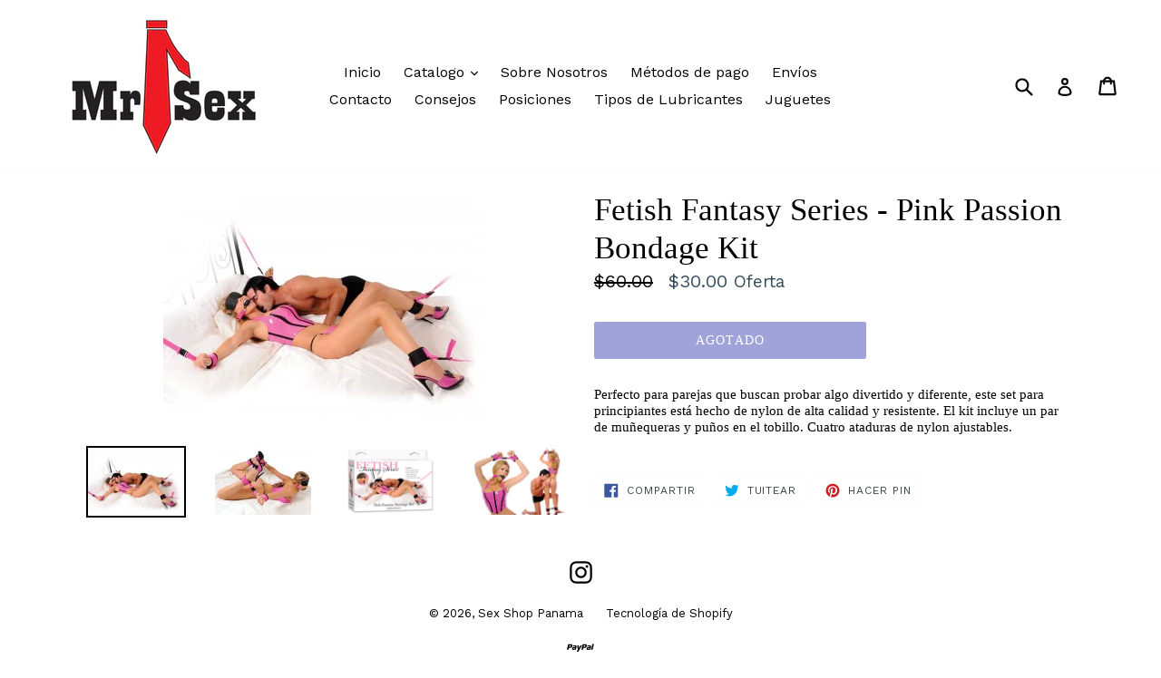

--- FILE ---
content_type: text/html; charset=utf-8
request_url: https://mrsexpty.com/products/sex-shop-panama-fetish-fantasy-series-pink-passion-bondage-kit
body_size: 18626
content:
<!doctype html>
<!--[if IE 9]> <html class="ie9 no-js" lang="es"> <![endif]-->
<!--[if (gt IE 9)|!(IE)]><!--> <html class="no-js" lang="es"> <!--<![endif]-->
<head>
  <meta charset="utf-8">
  <meta http-equiv="X-UA-Compatible" content="IE=edge,chrome=1">
  <meta name="viewport" content="width=device-width,initial-scale=1">
  <meta name="theme-color" content="#3e47b5">
  <link rel="canonical" href="https://mrsexpty.com/products/sex-shop-panama-fetish-fantasy-series-pink-passion-bondage-kit">

  

  
  <title>
    Sex Shop Panama: Vibradores, Dildos, Retardantes, Masturbador.
    
    
  </title>

  
    <meta name="description" content="Dildo, Dong, Consolador, Sexshop, Sexshoppty, Lubricantes, Consoladores, Vibradores, Despedidas de soltera, Fetiches, Dildos.">
  

  <!-- /snippets/social-meta-tags.liquid -->
<meta property="og:site_name" content="Sex Shop Panama">
<meta property="og:url" content="https://mrsexpty.com/products/sex-shop-panama-fetish-fantasy-series-pink-passion-bondage-kit">
<meta property="og:title" content="Fetish Fantasy Series - Pink Passion Bondage Kit">
<meta property="og:type" content="product">
<meta property="og:description" content="Dildo, Dong, Consolador, Sexshop, Sexshoppty, Lubricantes, Consoladores, Vibradores, Despedidas de soltera, Fetiches, Dildos."><meta property="og:price:amount" content="30.00">
  <meta property="og:price:currency" content="USD"><meta property="og:image" content="http://mrsexpty.com/cdn/shop/products/Fetish_Fantasy_Series_-_Pink_Passion_Bondage_Kit_MEDIANA_1024x1024.jpg?v=1518802924"><meta property="og:image" content="http://mrsexpty.com/cdn/shop/products/Fetish_Fantasy_Series_-_Pink_Passion_Bondage_Kit_1024x1024.jpg?v=1518802919"><meta property="og:image" content="http://mrsexpty.com/cdn/shop/products/Fetish_Fantasy_Series_-_Pink_Passion_Bondage_Kit_GRANDE_2_1024x1024.jpg?v=1518802913">
<meta property="og:image:secure_url" content="https://mrsexpty.com/cdn/shop/products/Fetish_Fantasy_Series_-_Pink_Passion_Bondage_Kit_MEDIANA_1024x1024.jpg?v=1518802924"><meta property="og:image:secure_url" content="https://mrsexpty.com/cdn/shop/products/Fetish_Fantasy_Series_-_Pink_Passion_Bondage_Kit_1024x1024.jpg?v=1518802919"><meta property="og:image:secure_url" content="https://mrsexpty.com/cdn/shop/products/Fetish_Fantasy_Series_-_Pink_Passion_Bondage_Kit_GRANDE_2_1024x1024.jpg?v=1518802913">

<meta name="twitter:site" content="@">
<meta name="twitter:card" content="summary_large_image">
<meta name="twitter:title" content="Fetish Fantasy Series - Pink Passion Bondage Kit">
<meta name="twitter:description" content="Dildo, Dong, Consolador, Sexshop, Sexshoppty, Lubricantes, Consoladores, Vibradores, Despedidas de soltera, Fetiches, Dildos.">


  <link href="//mrsexpty.com/cdn/shop/t/1/assets/theme.scss.css?v=122121639386634469011674755879" rel="stylesheet" type="text/css" media="all" />
  

  <link href="//fonts.googleapis.com/css?family=Work+Sans:400,700" rel="stylesheet" type="text/css" media="all" />




  <script>
    var theme = {
      strings: {
        addToCart: "Agregar al carrito",
        soldOut: "Agotado",
        unavailable: "No disponible",
        showMore: "Ver más",
        showLess: "Mostrar menos"
      },
      moneyFormat: "${{amount}}"
    }

    document.documentElement.className = document.documentElement.className.replace('no-js', 'js');
  </script>

  <!--[if (lte IE 9) ]><script src="//mrsexpty.com/cdn/shop/t/1/assets/match-media.min.js?v=22265819453975888031479489090" type="text/javascript"></script><![endif]-->

  

  <!--[if (gt IE 9)|!(IE)]><!--><script src="//mrsexpty.com/cdn/shop/t/1/assets/vendor.js?v=136118274122071307521479489090" defer="defer"></script><!--<![endif]-->
  <!--[if lte IE 9]><script src="//mrsexpty.com/cdn/shop/t/1/assets/vendor.js?v=136118274122071307521479489090"></script><![endif]-->

  <!--[if (gt IE 9)|!(IE)]><!--><script src="//mrsexpty.com/cdn/shop/t/1/assets/theme.js?v=157915646904488482801488419180" defer="defer"></script><!--<![endif]-->
  <!--[if lte IE 9]><script src="//mrsexpty.com/cdn/shop/t/1/assets/theme.js?v=157915646904488482801488419180"></script><![endif]-->

  <script>window.performance && window.performance.mark && window.performance.mark('shopify.content_for_header.start');</script><meta id="shopify-digital-wallet" name="shopify-digital-wallet" content="/16088089/digital_wallets/dialog">
<meta name="shopify-checkout-api-token" content="84d7f844707c28f0e48cfbb3ab39e7d1">
<meta id="in-context-paypal-metadata" data-shop-id="16088089" data-venmo-supported="false" data-environment="production" data-locale="es_ES" data-paypal-v4="true" data-currency="USD">
<link rel="alternate" type="application/json+oembed" href="https://mrsexpty.com/products/sex-shop-panama-fetish-fantasy-series-pink-passion-bondage-kit.oembed">
<script async="async" src="/checkouts/internal/preloads.js?locale=es-PA"></script>
<script id="shopify-features" type="application/json">{"accessToken":"84d7f844707c28f0e48cfbb3ab39e7d1","betas":["rich-media-storefront-analytics"],"domain":"mrsexpty.com","predictiveSearch":true,"shopId":16088089,"locale":"es"}</script>
<script>var Shopify = Shopify || {};
Shopify.shop = "mr-sex.myshopify.com";
Shopify.locale = "es";
Shopify.currency = {"active":"USD","rate":"1.0"};
Shopify.country = "PA";
Shopify.theme = {"name":"debut","id":154581970,"schema_name":"Debut","schema_version":"1.1.2","theme_store_id":796,"role":"main"};
Shopify.theme.handle = "null";
Shopify.theme.style = {"id":null,"handle":null};
Shopify.cdnHost = "mrsexpty.com/cdn";
Shopify.routes = Shopify.routes || {};
Shopify.routes.root = "/";</script>
<script type="module">!function(o){(o.Shopify=o.Shopify||{}).modules=!0}(window);</script>
<script>!function(o){function n(){var o=[];function n(){o.push(Array.prototype.slice.apply(arguments))}return n.q=o,n}var t=o.Shopify=o.Shopify||{};t.loadFeatures=n(),t.autoloadFeatures=n()}(window);</script>
<script id="shop-js-analytics" type="application/json">{"pageType":"product"}</script>
<script defer="defer" async type="module" src="//mrsexpty.com/cdn/shopifycloud/shop-js/modules/v2/client.init-shop-cart-sync_BauuRneq.es.esm.js"></script>
<script defer="defer" async type="module" src="//mrsexpty.com/cdn/shopifycloud/shop-js/modules/v2/chunk.common_JQpvZAPo.esm.js"></script>
<script defer="defer" async type="module" src="//mrsexpty.com/cdn/shopifycloud/shop-js/modules/v2/chunk.modal_Cc_JA9bg.esm.js"></script>
<script type="module">
  await import("//mrsexpty.com/cdn/shopifycloud/shop-js/modules/v2/client.init-shop-cart-sync_BauuRneq.es.esm.js");
await import("//mrsexpty.com/cdn/shopifycloud/shop-js/modules/v2/chunk.common_JQpvZAPo.esm.js");
await import("//mrsexpty.com/cdn/shopifycloud/shop-js/modules/v2/chunk.modal_Cc_JA9bg.esm.js");

  window.Shopify.SignInWithShop?.initShopCartSync?.({"fedCMEnabled":true,"windoidEnabled":true});

</script>
<script>(function() {
  var isLoaded = false;
  function asyncLoad() {
    if (isLoaded) return;
    isLoaded = true;
    var urls = ["https:\/\/chimpstatic.com\/mcjs-connected\/js\/users\/90b8b662fa19256cd9880537e\/bb409276315ec7d0932de8533.js?shop=mr-sex.myshopify.com"];
    for (var i = 0; i < urls.length; i++) {
      var s = document.createElement('script');
      s.type = 'text/javascript';
      s.async = true;
      s.src = urls[i];
      var x = document.getElementsByTagName('script')[0];
      x.parentNode.insertBefore(s, x);
    }
  };
  if(window.attachEvent) {
    window.attachEvent('onload', asyncLoad);
  } else {
    window.addEventListener('load', asyncLoad, false);
  }
})();</script>
<script id="__st">var __st={"a":16088089,"offset":-18000,"reqid":"c535786c-32ad-4b7f-a055-ab9fddbe370c-1769610567","pageurl":"mrsexpty.com\/products\/sex-shop-panama-fetish-fantasy-series-pink-passion-bondage-kit","u":"28d1f8df8d77","p":"product","rtyp":"product","rid":162025308178};</script>
<script>window.ShopifyPaypalV4VisibilityTracking = true;</script>
<script id="captcha-bootstrap">!function(){'use strict';const t='contact',e='account',n='new_comment',o=[[t,t],['blogs',n],['comments',n],[t,'customer']],c=[[e,'customer_login'],[e,'guest_login'],[e,'recover_customer_password'],[e,'create_customer']],r=t=>t.map((([t,e])=>`form[action*='/${t}']:not([data-nocaptcha='true']) input[name='form_type'][value='${e}']`)).join(','),a=t=>()=>t?[...document.querySelectorAll(t)].map((t=>t.form)):[];function s(){const t=[...o],e=r(t);return a(e)}const i='password',u='form_key',d=['recaptcha-v3-token','g-recaptcha-response','h-captcha-response',i],f=()=>{try{return window.sessionStorage}catch{return}},m='__shopify_v',_=t=>t.elements[u];function p(t,e,n=!1){try{const o=window.sessionStorage,c=JSON.parse(o.getItem(e)),{data:r}=function(t){const{data:e,action:n}=t;return t[m]||n?{data:e,action:n}:{data:t,action:n}}(c);for(const[e,n]of Object.entries(r))t.elements[e]&&(t.elements[e].value=n);n&&o.removeItem(e)}catch(o){console.error('form repopulation failed',{error:o})}}const l='form_type',E='cptcha';function T(t){t.dataset[E]=!0}const w=window,h=w.document,L='Shopify',v='ce_forms',y='captcha';let A=!1;((t,e)=>{const n=(g='f06e6c50-85a8-45c8-87d0-21a2b65856fe',I='https://cdn.shopify.com/shopifycloud/storefront-forms-hcaptcha/ce_storefront_forms_captcha_hcaptcha.v1.5.2.iife.js',D={infoText:'Protegido por hCaptcha',privacyText:'Privacidad',termsText:'Términos'},(t,e,n)=>{const o=w[L][v],c=o.bindForm;if(c)return c(t,g,e,D).then(n);var r;o.q.push([[t,g,e,D],n]),r=I,A||(h.body.append(Object.assign(h.createElement('script'),{id:'captcha-provider',async:!0,src:r})),A=!0)});var g,I,D;w[L]=w[L]||{},w[L][v]=w[L][v]||{},w[L][v].q=[],w[L][y]=w[L][y]||{},w[L][y].protect=function(t,e){n(t,void 0,e),T(t)},Object.freeze(w[L][y]),function(t,e,n,w,h,L){const[v,y,A,g]=function(t,e,n){const i=e?o:[],u=t?c:[],d=[...i,...u],f=r(d),m=r(i),_=r(d.filter((([t,e])=>n.includes(e))));return[a(f),a(m),a(_),s()]}(w,h,L),I=t=>{const e=t.target;return e instanceof HTMLFormElement?e:e&&e.form},D=t=>v().includes(t);t.addEventListener('submit',(t=>{const e=I(t);if(!e)return;const n=D(e)&&!e.dataset.hcaptchaBound&&!e.dataset.recaptchaBound,o=_(e),c=g().includes(e)&&(!o||!o.value);(n||c)&&t.preventDefault(),c&&!n&&(function(t){try{if(!f())return;!function(t){const e=f();if(!e)return;const n=_(t);if(!n)return;const o=n.value;o&&e.removeItem(o)}(t);const e=Array.from(Array(32),(()=>Math.random().toString(36)[2])).join('');!function(t,e){_(t)||t.append(Object.assign(document.createElement('input'),{type:'hidden',name:u})),t.elements[u].value=e}(t,e),function(t,e){const n=f();if(!n)return;const o=[...t.querySelectorAll(`input[type='${i}']`)].map((({name:t})=>t)),c=[...d,...o],r={};for(const[a,s]of new FormData(t).entries())c.includes(a)||(r[a]=s);n.setItem(e,JSON.stringify({[m]:1,action:t.action,data:r}))}(t,e)}catch(e){console.error('failed to persist form',e)}}(e),e.submit())}));const S=(t,e)=>{t&&!t.dataset[E]&&(n(t,e.some((e=>e===t))),T(t))};for(const o of['focusin','change'])t.addEventListener(o,(t=>{const e=I(t);D(e)&&S(e,y())}));const B=e.get('form_key'),M=e.get(l),P=B&&M;t.addEventListener('DOMContentLoaded',(()=>{const t=y();if(P)for(const e of t)e.elements[l].value===M&&p(e,B);[...new Set([...A(),...v().filter((t=>'true'===t.dataset.shopifyCaptcha))])].forEach((e=>S(e,t)))}))}(h,new URLSearchParams(w.location.search),n,t,e,['guest_login'])})(!0,!0)}();</script>
<script integrity="sha256-4kQ18oKyAcykRKYeNunJcIwy7WH5gtpwJnB7kiuLZ1E=" data-source-attribution="shopify.loadfeatures" defer="defer" src="//mrsexpty.com/cdn/shopifycloud/storefront/assets/storefront/load_feature-a0a9edcb.js" crossorigin="anonymous"></script>
<script data-source-attribution="shopify.dynamic_checkout.dynamic.init">var Shopify=Shopify||{};Shopify.PaymentButton=Shopify.PaymentButton||{isStorefrontPortableWallets:!0,init:function(){window.Shopify.PaymentButton.init=function(){};var t=document.createElement("script");t.src="https://mrsexpty.com/cdn/shopifycloud/portable-wallets/latest/portable-wallets.es.js",t.type="module",document.head.appendChild(t)}};
</script>
<script data-source-attribution="shopify.dynamic_checkout.buyer_consent">
  function portableWalletsHideBuyerConsent(e){var t=document.getElementById("shopify-buyer-consent"),n=document.getElementById("shopify-subscription-policy-button");t&&n&&(t.classList.add("hidden"),t.setAttribute("aria-hidden","true"),n.removeEventListener("click",e))}function portableWalletsShowBuyerConsent(e){var t=document.getElementById("shopify-buyer-consent"),n=document.getElementById("shopify-subscription-policy-button");t&&n&&(t.classList.remove("hidden"),t.removeAttribute("aria-hidden"),n.addEventListener("click",e))}window.Shopify?.PaymentButton&&(window.Shopify.PaymentButton.hideBuyerConsent=portableWalletsHideBuyerConsent,window.Shopify.PaymentButton.showBuyerConsent=portableWalletsShowBuyerConsent);
</script>
<script data-source-attribution="shopify.dynamic_checkout.cart.bootstrap">document.addEventListener("DOMContentLoaded",(function(){function t(){return document.querySelector("shopify-accelerated-checkout-cart, shopify-accelerated-checkout")}if(t())Shopify.PaymentButton.init();else{new MutationObserver((function(e,n){t()&&(Shopify.PaymentButton.init(),n.disconnect())})).observe(document.body,{childList:!0,subtree:!0})}}));
</script>
<link id="shopify-accelerated-checkout-styles" rel="stylesheet" media="screen" href="https://mrsexpty.com/cdn/shopifycloud/portable-wallets/latest/accelerated-checkout-backwards-compat.css" crossorigin="anonymous">
<style id="shopify-accelerated-checkout-cart">
        #shopify-buyer-consent {
  margin-top: 1em;
  display: inline-block;
  width: 100%;
}

#shopify-buyer-consent.hidden {
  display: none;
}

#shopify-subscription-policy-button {
  background: none;
  border: none;
  padding: 0;
  text-decoration: underline;
  font-size: inherit;
  cursor: pointer;
}

#shopify-subscription-policy-button::before {
  box-shadow: none;
}

      </style>

<script>window.performance && window.performance.mark && window.performance.mark('shopify.content_for_header.end');</script>
<link href="https://monorail-edge.shopifysvc.com" rel="dns-prefetch">
<script>(function(){if ("sendBeacon" in navigator && "performance" in window) {try {var session_token_from_headers = performance.getEntriesByType('navigation')[0].serverTiming.find(x => x.name == '_s').description;} catch {var session_token_from_headers = undefined;}var session_cookie_matches = document.cookie.match(/_shopify_s=([^;]*)/);var session_token_from_cookie = session_cookie_matches && session_cookie_matches.length === 2 ? session_cookie_matches[1] : "";var session_token = session_token_from_headers || session_token_from_cookie || "";function handle_abandonment_event(e) {var entries = performance.getEntries().filter(function(entry) {return /monorail-edge.shopifysvc.com/.test(entry.name);});if (!window.abandonment_tracked && entries.length === 0) {window.abandonment_tracked = true;var currentMs = Date.now();var navigation_start = performance.timing.navigationStart;var payload = {shop_id: 16088089,url: window.location.href,navigation_start,duration: currentMs - navigation_start,session_token,page_type: "product"};window.navigator.sendBeacon("https://monorail-edge.shopifysvc.com/v1/produce", JSON.stringify({schema_id: "online_store_buyer_site_abandonment/1.1",payload: payload,metadata: {event_created_at_ms: currentMs,event_sent_at_ms: currentMs}}));}}window.addEventListener('pagehide', handle_abandonment_event);}}());</script>
<script id="web-pixels-manager-setup">(function e(e,d,r,n,o){if(void 0===o&&(o={}),!Boolean(null===(a=null===(i=window.Shopify)||void 0===i?void 0:i.analytics)||void 0===a?void 0:a.replayQueue)){var i,a;window.Shopify=window.Shopify||{};var t=window.Shopify;t.analytics=t.analytics||{};var s=t.analytics;s.replayQueue=[],s.publish=function(e,d,r){return s.replayQueue.push([e,d,r]),!0};try{self.performance.mark("wpm:start")}catch(e){}var l=function(){var e={modern:/Edge?\/(1{2}[4-9]|1[2-9]\d|[2-9]\d{2}|\d{4,})\.\d+(\.\d+|)|Firefox\/(1{2}[4-9]|1[2-9]\d|[2-9]\d{2}|\d{4,})\.\d+(\.\d+|)|Chrom(ium|e)\/(9{2}|\d{3,})\.\d+(\.\d+|)|(Maci|X1{2}).+ Version\/(15\.\d+|(1[6-9]|[2-9]\d|\d{3,})\.\d+)([,.]\d+|)( \(\w+\)|)( Mobile\/\w+|) Safari\/|Chrome.+OPR\/(9{2}|\d{3,})\.\d+\.\d+|(CPU[ +]OS|iPhone[ +]OS|CPU[ +]iPhone|CPU IPhone OS|CPU iPad OS)[ +]+(15[._]\d+|(1[6-9]|[2-9]\d|\d{3,})[._]\d+)([._]\d+|)|Android:?[ /-](13[3-9]|1[4-9]\d|[2-9]\d{2}|\d{4,})(\.\d+|)(\.\d+|)|Android.+Firefox\/(13[5-9]|1[4-9]\d|[2-9]\d{2}|\d{4,})\.\d+(\.\d+|)|Android.+Chrom(ium|e)\/(13[3-9]|1[4-9]\d|[2-9]\d{2}|\d{4,})\.\d+(\.\d+|)|SamsungBrowser\/([2-9]\d|\d{3,})\.\d+/,legacy:/Edge?\/(1[6-9]|[2-9]\d|\d{3,})\.\d+(\.\d+|)|Firefox\/(5[4-9]|[6-9]\d|\d{3,})\.\d+(\.\d+|)|Chrom(ium|e)\/(5[1-9]|[6-9]\d|\d{3,})\.\d+(\.\d+|)([\d.]+$|.*Safari\/(?![\d.]+ Edge\/[\d.]+$))|(Maci|X1{2}).+ Version\/(10\.\d+|(1[1-9]|[2-9]\d|\d{3,})\.\d+)([,.]\d+|)( \(\w+\)|)( Mobile\/\w+|) Safari\/|Chrome.+OPR\/(3[89]|[4-9]\d|\d{3,})\.\d+\.\d+|(CPU[ +]OS|iPhone[ +]OS|CPU[ +]iPhone|CPU IPhone OS|CPU iPad OS)[ +]+(10[._]\d+|(1[1-9]|[2-9]\d|\d{3,})[._]\d+)([._]\d+|)|Android:?[ /-](13[3-9]|1[4-9]\d|[2-9]\d{2}|\d{4,})(\.\d+|)(\.\d+|)|Mobile Safari.+OPR\/([89]\d|\d{3,})\.\d+\.\d+|Android.+Firefox\/(13[5-9]|1[4-9]\d|[2-9]\d{2}|\d{4,})\.\d+(\.\d+|)|Android.+Chrom(ium|e)\/(13[3-9]|1[4-9]\d|[2-9]\d{2}|\d{4,})\.\d+(\.\d+|)|Android.+(UC? ?Browser|UCWEB|U3)[ /]?(15\.([5-9]|\d{2,})|(1[6-9]|[2-9]\d|\d{3,})\.\d+)\.\d+|SamsungBrowser\/(5\.\d+|([6-9]|\d{2,})\.\d+)|Android.+MQ{2}Browser\/(14(\.(9|\d{2,})|)|(1[5-9]|[2-9]\d|\d{3,})(\.\d+|))(\.\d+|)|K[Aa][Ii]OS\/(3\.\d+|([4-9]|\d{2,})\.\d+)(\.\d+|)/},d=e.modern,r=e.legacy,n=navigator.userAgent;return n.match(d)?"modern":n.match(r)?"legacy":"unknown"}(),u="modern"===l?"modern":"legacy",c=(null!=n?n:{modern:"",legacy:""})[u],f=function(e){return[e.baseUrl,"/wpm","/b",e.hashVersion,"modern"===e.buildTarget?"m":"l",".js"].join("")}({baseUrl:d,hashVersion:r,buildTarget:u}),m=function(e){var d=e.version,r=e.bundleTarget,n=e.surface,o=e.pageUrl,i=e.monorailEndpoint;return{emit:function(e){var a=e.status,t=e.errorMsg,s=(new Date).getTime(),l=JSON.stringify({metadata:{event_sent_at_ms:s},events:[{schema_id:"web_pixels_manager_load/3.1",payload:{version:d,bundle_target:r,page_url:o,status:a,surface:n,error_msg:t},metadata:{event_created_at_ms:s}}]});if(!i)return console&&console.warn&&console.warn("[Web Pixels Manager] No Monorail endpoint provided, skipping logging."),!1;try{return self.navigator.sendBeacon.bind(self.navigator)(i,l)}catch(e){}var u=new XMLHttpRequest;try{return u.open("POST",i,!0),u.setRequestHeader("Content-Type","text/plain"),u.send(l),!0}catch(e){return console&&console.warn&&console.warn("[Web Pixels Manager] Got an unhandled error while logging to Monorail."),!1}}}}({version:r,bundleTarget:l,surface:e.surface,pageUrl:self.location.href,monorailEndpoint:e.monorailEndpoint});try{o.browserTarget=l,function(e){var d=e.src,r=e.async,n=void 0===r||r,o=e.onload,i=e.onerror,a=e.sri,t=e.scriptDataAttributes,s=void 0===t?{}:t,l=document.createElement("script"),u=document.querySelector("head"),c=document.querySelector("body");if(l.async=n,l.src=d,a&&(l.integrity=a,l.crossOrigin="anonymous"),s)for(var f in s)if(Object.prototype.hasOwnProperty.call(s,f))try{l.dataset[f]=s[f]}catch(e){}if(o&&l.addEventListener("load",o),i&&l.addEventListener("error",i),u)u.appendChild(l);else{if(!c)throw new Error("Did not find a head or body element to append the script");c.appendChild(l)}}({src:f,async:!0,onload:function(){if(!function(){var e,d;return Boolean(null===(d=null===(e=window.Shopify)||void 0===e?void 0:e.analytics)||void 0===d?void 0:d.initialized)}()){var d=window.webPixelsManager.init(e)||void 0;if(d){var r=window.Shopify.analytics;r.replayQueue.forEach((function(e){var r=e[0],n=e[1],o=e[2];d.publishCustomEvent(r,n,o)})),r.replayQueue=[],r.publish=d.publishCustomEvent,r.visitor=d.visitor,r.initialized=!0}}},onerror:function(){return m.emit({status:"failed",errorMsg:"".concat(f," has failed to load")})},sri:function(e){var d=/^sha384-[A-Za-z0-9+/=]+$/;return"string"==typeof e&&d.test(e)}(c)?c:"",scriptDataAttributes:o}),m.emit({status:"loading"})}catch(e){m.emit({status:"failed",errorMsg:(null==e?void 0:e.message)||"Unknown error"})}}})({shopId: 16088089,storefrontBaseUrl: "https://mrsexpty.com",extensionsBaseUrl: "https://extensions.shopifycdn.com/cdn/shopifycloud/web-pixels-manager",monorailEndpoint: "https://monorail-edge.shopifysvc.com/unstable/produce_batch",surface: "storefront-renderer",enabledBetaFlags: ["2dca8a86"],webPixelsConfigList: [{"id":"77004950","eventPayloadVersion":"v1","runtimeContext":"LAX","scriptVersion":"1","type":"CUSTOM","privacyPurposes":["ANALYTICS"],"name":"Google Analytics tag (migrated)"},{"id":"shopify-app-pixel","configuration":"{}","eventPayloadVersion":"v1","runtimeContext":"STRICT","scriptVersion":"0450","apiClientId":"shopify-pixel","type":"APP","privacyPurposes":["ANALYTICS","MARKETING"]},{"id":"shopify-custom-pixel","eventPayloadVersion":"v1","runtimeContext":"LAX","scriptVersion":"0450","apiClientId":"shopify-pixel","type":"CUSTOM","privacyPurposes":["ANALYTICS","MARKETING"]}],isMerchantRequest: false,initData: {"shop":{"name":"Sex Shop Panama","paymentSettings":{"currencyCode":"USD"},"myshopifyDomain":"mr-sex.myshopify.com","countryCode":"PA","storefrontUrl":"https:\/\/mrsexpty.com"},"customer":null,"cart":null,"checkout":null,"productVariants":[{"price":{"amount":30.0,"currencyCode":"USD"},"product":{"title":"Fetish Fantasy Series - Pink Passion Bondage Kit","vendor":"Pipedream","id":"162025308178","untranslatedTitle":"Fetish Fantasy Series - Pink Passion Bondage Kit","url":"\/products\/sex-shop-panama-fetish-fantasy-series-pink-passion-bondage-kit","type":"Fetiches"},"id":"1519927230482","image":{"src":"\/\/mrsexpty.com\/cdn\/shop\/products\/Fetish_Fantasy_Series_-_Pink_Passion_Bondage_Kit_MEDIANA.jpg?v=1518802924"},"sku":"PD3842-00","title":"Default Title","untranslatedTitle":"Default Title"}],"purchasingCompany":null},},"https://mrsexpty.com/cdn","fcfee988w5aeb613cpc8e4bc33m6693e112",{"modern":"","legacy":""},{"shopId":"16088089","storefrontBaseUrl":"https:\/\/mrsexpty.com","extensionBaseUrl":"https:\/\/extensions.shopifycdn.com\/cdn\/shopifycloud\/web-pixels-manager","surface":"storefront-renderer","enabledBetaFlags":"[\"2dca8a86\"]","isMerchantRequest":"false","hashVersion":"fcfee988w5aeb613cpc8e4bc33m6693e112","publish":"custom","events":"[[\"page_viewed\",{}],[\"product_viewed\",{\"productVariant\":{\"price\":{\"amount\":30.0,\"currencyCode\":\"USD\"},\"product\":{\"title\":\"Fetish Fantasy Series - Pink Passion Bondage Kit\",\"vendor\":\"Pipedream\",\"id\":\"162025308178\",\"untranslatedTitle\":\"Fetish Fantasy Series - Pink Passion Bondage Kit\",\"url\":\"\/products\/sex-shop-panama-fetish-fantasy-series-pink-passion-bondage-kit\",\"type\":\"Fetiches\"},\"id\":\"1519927230482\",\"image\":{\"src\":\"\/\/mrsexpty.com\/cdn\/shop\/products\/Fetish_Fantasy_Series_-_Pink_Passion_Bondage_Kit_MEDIANA.jpg?v=1518802924\"},\"sku\":\"PD3842-00\",\"title\":\"Default Title\",\"untranslatedTitle\":\"Default Title\"}}]]"});</script><script>
  window.ShopifyAnalytics = window.ShopifyAnalytics || {};
  window.ShopifyAnalytics.meta = window.ShopifyAnalytics.meta || {};
  window.ShopifyAnalytics.meta.currency = 'USD';
  var meta = {"product":{"id":162025308178,"gid":"gid:\/\/shopify\/Product\/162025308178","vendor":"Pipedream","type":"Fetiches","handle":"sex-shop-panama-fetish-fantasy-series-pink-passion-bondage-kit","variants":[{"id":1519927230482,"price":3000,"name":"Fetish Fantasy Series - Pink Passion Bondage Kit","public_title":null,"sku":"PD3842-00"}],"remote":false},"page":{"pageType":"product","resourceType":"product","resourceId":162025308178,"requestId":"c535786c-32ad-4b7f-a055-ab9fddbe370c-1769610567"}};
  for (var attr in meta) {
    window.ShopifyAnalytics.meta[attr] = meta[attr];
  }
</script>
<script class="analytics">
  (function () {
    var customDocumentWrite = function(content) {
      var jquery = null;

      if (window.jQuery) {
        jquery = window.jQuery;
      } else if (window.Checkout && window.Checkout.$) {
        jquery = window.Checkout.$;
      }

      if (jquery) {
        jquery('body').append(content);
      }
    };

    var hasLoggedConversion = function(token) {
      if (token) {
        return document.cookie.indexOf('loggedConversion=' + token) !== -1;
      }
      return false;
    }

    var setCookieIfConversion = function(token) {
      if (token) {
        var twoMonthsFromNow = new Date(Date.now());
        twoMonthsFromNow.setMonth(twoMonthsFromNow.getMonth() + 2);

        document.cookie = 'loggedConversion=' + token + '; expires=' + twoMonthsFromNow;
      }
    }

    var trekkie = window.ShopifyAnalytics.lib = window.trekkie = window.trekkie || [];
    if (trekkie.integrations) {
      return;
    }
    trekkie.methods = [
      'identify',
      'page',
      'ready',
      'track',
      'trackForm',
      'trackLink'
    ];
    trekkie.factory = function(method) {
      return function() {
        var args = Array.prototype.slice.call(arguments);
        args.unshift(method);
        trekkie.push(args);
        return trekkie;
      };
    };
    for (var i = 0; i < trekkie.methods.length; i++) {
      var key = trekkie.methods[i];
      trekkie[key] = trekkie.factory(key);
    }
    trekkie.load = function(config) {
      trekkie.config = config || {};
      trekkie.config.initialDocumentCookie = document.cookie;
      var first = document.getElementsByTagName('script')[0];
      var script = document.createElement('script');
      script.type = 'text/javascript';
      script.onerror = function(e) {
        var scriptFallback = document.createElement('script');
        scriptFallback.type = 'text/javascript';
        scriptFallback.onerror = function(error) {
                var Monorail = {
      produce: function produce(monorailDomain, schemaId, payload) {
        var currentMs = new Date().getTime();
        var event = {
          schema_id: schemaId,
          payload: payload,
          metadata: {
            event_created_at_ms: currentMs,
            event_sent_at_ms: currentMs
          }
        };
        return Monorail.sendRequest("https://" + monorailDomain + "/v1/produce", JSON.stringify(event));
      },
      sendRequest: function sendRequest(endpointUrl, payload) {
        // Try the sendBeacon API
        if (window && window.navigator && typeof window.navigator.sendBeacon === 'function' && typeof window.Blob === 'function' && !Monorail.isIos12()) {
          var blobData = new window.Blob([payload], {
            type: 'text/plain'
          });

          if (window.navigator.sendBeacon(endpointUrl, blobData)) {
            return true;
          } // sendBeacon was not successful

        } // XHR beacon

        var xhr = new XMLHttpRequest();

        try {
          xhr.open('POST', endpointUrl);
          xhr.setRequestHeader('Content-Type', 'text/plain');
          xhr.send(payload);
        } catch (e) {
          console.log(e);
        }

        return false;
      },
      isIos12: function isIos12() {
        return window.navigator.userAgent.lastIndexOf('iPhone; CPU iPhone OS 12_') !== -1 || window.navigator.userAgent.lastIndexOf('iPad; CPU OS 12_') !== -1;
      }
    };
    Monorail.produce('monorail-edge.shopifysvc.com',
      'trekkie_storefront_load_errors/1.1',
      {shop_id: 16088089,
      theme_id: 154581970,
      app_name: "storefront",
      context_url: window.location.href,
      source_url: "//mrsexpty.com/cdn/s/trekkie.storefront.a804e9514e4efded663580eddd6991fcc12b5451.min.js"});

        };
        scriptFallback.async = true;
        scriptFallback.src = '//mrsexpty.com/cdn/s/trekkie.storefront.a804e9514e4efded663580eddd6991fcc12b5451.min.js';
        first.parentNode.insertBefore(scriptFallback, first);
      };
      script.async = true;
      script.src = '//mrsexpty.com/cdn/s/trekkie.storefront.a804e9514e4efded663580eddd6991fcc12b5451.min.js';
      first.parentNode.insertBefore(script, first);
    };
    trekkie.load(
      {"Trekkie":{"appName":"storefront","development":false,"defaultAttributes":{"shopId":16088089,"isMerchantRequest":null,"themeId":154581970,"themeCityHash":"10862501129801521455","contentLanguage":"es","currency":"USD","eventMetadataId":"adfb0d97-fe36-4ee4-afce-76234a228c27"},"isServerSideCookieWritingEnabled":true,"monorailRegion":"shop_domain","enabledBetaFlags":["65f19447","b5387b81"]},"Session Attribution":{},"S2S":{"facebookCapiEnabled":false,"source":"trekkie-storefront-renderer","apiClientId":580111}}
    );

    var loaded = false;
    trekkie.ready(function() {
      if (loaded) return;
      loaded = true;

      window.ShopifyAnalytics.lib = window.trekkie;

      var originalDocumentWrite = document.write;
      document.write = customDocumentWrite;
      try { window.ShopifyAnalytics.merchantGoogleAnalytics.call(this); } catch(error) {};
      document.write = originalDocumentWrite;

      window.ShopifyAnalytics.lib.page(null,{"pageType":"product","resourceType":"product","resourceId":162025308178,"requestId":"c535786c-32ad-4b7f-a055-ab9fddbe370c-1769610567","shopifyEmitted":true});

      var match = window.location.pathname.match(/checkouts\/(.+)\/(thank_you|post_purchase)/)
      var token = match? match[1]: undefined;
      if (!hasLoggedConversion(token)) {
        setCookieIfConversion(token);
        window.ShopifyAnalytics.lib.track("Viewed Product",{"currency":"USD","variantId":1519927230482,"productId":162025308178,"productGid":"gid:\/\/shopify\/Product\/162025308178","name":"Fetish Fantasy Series - Pink Passion Bondage Kit","price":"30.00","sku":"PD3842-00","brand":"Pipedream","variant":null,"category":"Fetiches","nonInteraction":true,"remote":false},undefined,undefined,{"shopifyEmitted":true});
      window.ShopifyAnalytics.lib.track("monorail:\/\/trekkie_storefront_viewed_product\/1.1",{"currency":"USD","variantId":1519927230482,"productId":162025308178,"productGid":"gid:\/\/shopify\/Product\/162025308178","name":"Fetish Fantasy Series - Pink Passion Bondage Kit","price":"30.00","sku":"PD3842-00","brand":"Pipedream","variant":null,"category":"Fetiches","nonInteraction":true,"remote":false,"referer":"https:\/\/mrsexpty.com\/products\/sex-shop-panama-fetish-fantasy-series-pink-passion-bondage-kit"});
      }
    });


        var eventsListenerScript = document.createElement('script');
        eventsListenerScript.async = true;
        eventsListenerScript.src = "//mrsexpty.com/cdn/shopifycloud/storefront/assets/shop_events_listener-3da45d37.js";
        document.getElementsByTagName('head')[0].appendChild(eventsListenerScript);

})();</script>
  <script>
  if (!window.ga || (window.ga && typeof window.ga !== 'function')) {
    window.ga = function ga() {
      (window.ga.q = window.ga.q || []).push(arguments);
      if (window.Shopify && window.Shopify.analytics && typeof window.Shopify.analytics.publish === 'function') {
        window.Shopify.analytics.publish("ga_stub_called", {}, {sendTo: "google_osp_migration"});
      }
      console.error("Shopify's Google Analytics stub called with:", Array.from(arguments), "\nSee https://help.shopify.com/manual/promoting-marketing/pixels/pixel-migration#google for more information.");
    };
    if (window.Shopify && window.Shopify.analytics && typeof window.Shopify.analytics.publish === 'function') {
      window.Shopify.analytics.publish("ga_stub_initialized", {}, {sendTo: "google_osp_migration"});
    }
  }
</script>
<script
  defer
  src="https://mrsexpty.com/cdn/shopifycloud/perf-kit/shopify-perf-kit-3.1.0.min.js"
  data-application="storefront-renderer"
  data-shop-id="16088089"
  data-render-region="gcp-us-east1"
  data-page-type="product"
  data-theme-instance-id="154581970"
  data-theme-name="Debut"
  data-theme-version="1.1.2"
  data-monorail-region="shop_domain"
  data-resource-timing-sampling-rate="10"
  data-shs="true"
  data-shs-beacon="true"
  data-shs-export-with-fetch="true"
  data-shs-logs-sample-rate="1"
  data-shs-beacon-endpoint="https://mrsexpty.com/api/collect"
></script>
</head>

<body class="template-product">

  <a class="in-page-link visually-hidden skip-link" href="#MainContent">Ir directamente al contenido</a>

  <div id="SearchDrawer" class="search-bar drawer drawer--top">
    <div class="search-bar__table">
      <div class="search-bar__table-cell search-bar__form-wrapper">
        <form class="search search-bar__form" action="/search" method="get" role="search">
          <button class="search-bar__submit search__submit btn--link" type="submit">
            <svg aria-hidden="true" focusable="false" role="presentation" class="icon icon-search" viewBox="0 0 37 40"><path d="M35.6 36l-9.8-9.8c4.1-5.4 3.6-13.2-1.3-18.1-5.4-5.4-14.2-5.4-19.7 0-5.4 5.4-5.4 14.2 0 19.7 2.6 2.6 6.1 4.1 9.8 4.1 3 0 5.9-1 8.3-2.8l9.8 9.8c.4.4.9.6 1.4.6s1-.2 1.4-.6c.9-.9.9-2.1.1-2.9zm-20.9-8.2c-2.6 0-5.1-1-7-2.9-3.9-3.9-3.9-10.1 0-14C9.6 9 12.2 8 14.7 8s5.1 1 7 2.9c3.9 3.9 3.9 10.1 0 14-1.9 1.9-4.4 2.9-7 2.9z"/></svg>
            <span class="icon__fallback-text">Buscar</span>
          </button>
          <input class="search__input search-bar__input" type="search" name="q" value="" placeholder="Buscar" aria-label="Buscar">
        </form>
      </div>
      <div class="search-bar__table-cell text-right">
        <button type="button" class="btn--link search-bar__close js-drawer-close">
          <svg aria-hidden="true" focusable="false" role="presentation" class="icon icon-close" viewBox="0 0 37 40"><path d="M21.3 23l11-11c.8-.8.8-2 0-2.8-.8-.8-2-.8-2.8 0l-11 11-11-11c-.8-.8-2-.8-2.8 0-.8.8-.8 2 0 2.8l11 11-11 11c-.8.8-.8 2 0 2.8.4.4.9.6 1.4.6s1-.2 1.4-.6l11-11 11 11c.4.4.9.6 1.4.6s1-.2 1.4-.6c.8-.8.8-2 0-2.8l-11-11z"/></svg>
          <span class="icon__fallback-text">Cerrar (esc)</span>
        </button>
      </div>
    </div>
  </div>

  <div id="shopify-section-header" class="shopify-section">

<div data-section-id="header" data-section-type="header-section">
  <nav class="mobile-nav-wrapper medium-up--hide" role="navigation">
    <ul id="MobileNav" class="mobile-nav">
      
<li class="mobile-nav__item border-bottom">
          
            <a href="/" class="mobile-nav__link">
              Inicio
            </a>
          
        </li>
      
<li class="mobile-nav__item border-bottom">
          
            <button type="button" class="btn--link js-toggle-submenu mobile-nav__link" data-target="catalogo" data-level="1">
              Catalogo
              <div class="mobile-nav__icon">
                <svg aria-hidden="true" focusable="false" role="presentation" class="icon icon-chevron-right" viewBox="0 0 284.49 498.98"><defs><style>.cls-1{fill:#231f20}</style></defs><path class="cls-1" d="M223.18 628.49a35 35 0 0 1-24.75-59.75L388.17 379 198.43 189.26a35 35 0 0 1 49.5-49.5l214.49 214.49a35 35 0 0 1 0 49.5L247.93 618.24a34.89 34.89 0 0 1-24.75 10.25z" transform="translate(-188.18 -129.51)"/></svg>
                <span class="icon__fallback-text">expandir</span>
              </div>
            </button>
            <ul class="mobile-nav__dropdown" data-parent="catalogo" data-level="2">
              <li class="mobile-nav__item border-bottom">
                <div class="mobile-nav__table">
                  <div class="mobile-nav__table-cell mobile-nav__return">
                    <button class="btn--link js-toggle-submenu mobile-nav__return-btn" type="button">
                      <svg aria-hidden="true" focusable="false" role="presentation" class="icon icon-chevron-left" viewBox="0 0 284.49 498.98"><defs><style>.cls-1{fill:#231f20}</style></defs><path class="cls-1" d="M437.67 129.51a35 35 0 0 1 24.75 59.75L272.67 379l189.75 189.74a35 35 0 1 1-49.5 49.5L198.43 403.75a35 35 0 0 1 0-49.5l214.49-214.49a34.89 34.89 0 0 1 24.75-10.25z" transform="translate(-188.18 -129.51)"/></svg>
                      <span class="icon__fallback-text">contraer</span>
                    </button>
                  </div>
                  <a href="/collections/all" class="mobile-nav__sublist-link mobile-nav__sublist-header">
                    Catalogo
                  </a>
                </div>
              </li>

              
                <li class="mobile-nav__item border-bottom">
                  <a href="/collections/afrodisiacos" class="mobile-nav__sublist-link">
                    Afrodisíacos
                  </a>
                </li>
              
                <li class="mobile-nav__item border-bottom">
                  <a href="/collections/anillos-para-pene" class="mobile-nav__sublist-link">
                    Anillos para Pene
                  </a>
                </li>
              
                <li class="mobile-nav__item border-bottom">
                  <a href="/collections/arneses-y-correas" class="mobile-nav__sublist-link">
                    Arneses y Correas
                  </a>
                </li>
              
                <li class="mobile-nav__item border-bottom">
                  <a href="/collections/bano-y-cuerpo" class="mobile-nav__sublist-link">
                    Baño y Cuerpo
                  </a>
                </li>
              
                <li class="mobile-nav__item border-bottom">
                  <a href="/collections/bombas" class="mobile-nav__sublist-link">
                    Bombas y Extensores
                  </a>
                </li>
              
                <li class="mobile-nav__item border-bottom">
                  <a href="/collections/comestibles" class="mobile-nav__sublist-link">
                    Comestibles
                  </a>
                </li>
              
                <li class="mobile-nav__item border-bottom">
                  <a href="/collections/sex-shop-panama-dildo" class="mobile-nav__sublist-link">
                    Dildo
                  </a>
                </li>
              
                <li class="mobile-nav__item border-bottom">
                  <a href="/collections/sex-shop-panama-disfrazes" class="mobile-nav__sublist-link">
                    Disfraces
                  </a>
                </li>
              
                <li class="mobile-nav__item border-bottom">
                  <a href="/collections/estimulador-de-clitoris" class="mobile-nav__sublist-link">
                    Estimulador de Clitoris
                  </a>
                </li>
              
                <li class="mobile-nav__item border-bottom">
                  <a href="/collections/sex-shop-panama-fetiches" class="mobile-nav__sublist-link">
                    Fetiches y Complementos BDSM
                  </a>
                </li>
              
                <li class="mobile-nav__item border-bottom">
                  <a href="/collections/fiesta" class="mobile-nav__sublist-link">
                    Fiestas
                  </a>
                </li>
              
                <li class="mobile-nav__item border-bottom">
                  <a href="/collections/higiene-y-cuidado" class="mobile-nav__sublist-link">
                    Higiene y Cuidado
                  </a>
                </li>
              
                <li class="mobile-nav__item border-bottom">
                  <a href="/collections/juegos" class="mobile-nav__sublist-link">
                    Juegos Eróticos
                  </a>
                </li>
              
                <li class="mobile-nav__item border-bottom">
                  <a href="/collections/juguetes-anales-y-estimuladores" class="mobile-nav__sublist-link">
                    Juguetes Anales y Estimuladores
                  </a>
                </li>
              
                <li class="mobile-nav__item border-bottom">
                  <a href="/collections/lenceria-y-ropa-sexi" class="mobile-nav__sublist-link">
                    Lencería y Ropa Sexi
                  </a>
                </li>
              
                <li class="mobile-nav__item border-bottom">
                  <a href="/collections/sex-shop-panama-lubricantes-y-cremas" class="mobile-nav__sublist-link">
                    Lubricantes y Cremas
                  </a>
                </li>
              
                <li class="mobile-nav__item border-bottom">
                  <a href="/collections/lujo" class="mobile-nav__sublist-link">
                    Lujo
                  </a>
                </li>
              
                <li class="mobile-nav__item border-bottom">
                  <a href="/collections/sex-shop-panama-masturbadores" class="mobile-nav__sublist-link">
                    Masturbadores
                  </a>
                </li>
              
                <li class="mobile-nav__item border-bottom">
                  <a href="/collections/productos-nuevos" class="mobile-nav__sublist-link">
                    Nuevos Productos
                  </a>
                </li>
              
                <li class="mobile-nav__item border-bottom">
                  <a href="/collections/ofertas" class="mobile-nav__sublist-link">
                    Ofertas
                  </a>
                </li>
              
                <li class="mobile-nav__item border-bottom">
                  <a href="/collections/sex-shop-panama-vibradores/Inal%C3%A1mbrico" class="mobile-nav__sublist-link">
                    Vibradores
                  </a>
                </li>
              
                <li class="mobile-nav__item">
                  <a href="/collections/sex-shop-panama-retardantes" class="mobile-nav__sublist-link">
                    Retardantes
                  </a>
                </li>
              

            </ul>
          
        </li>
      
<li class="mobile-nav__item border-bottom">
          
            <a href="/pages/sex-shop-panama" class="mobile-nav__link">
              Sobre Nosotros
            </a>
          
        </li>
      
<li class="mobile-nav__item border-bottom">
          
            <a href="/pages/sex-shop-panama-pagos" class="mobile-nav__link">
               Métodos de pago
            </a>
          
        </li>
      
<li class="mobile-nav__item border-bottom">
          
            <a href="/pages/sex-shop-panama-envios" class="mobile-nav__link">
              Envíos
            </a>
          
        </li>
      
<li class="mobile-nav__item border-bottom">
          
            <a href="/pages/sex-shop-panama-contacto" class="mobile-nav__link">
              Contacto
            </a>
          
        </li>
      
<li class="mobile-nav__item border-bottom">
          
            <a href="/blogs/hombres" class="mobile-nav__link">
              Consejos
            </a>
          
        </li>
      
<li class="mobile-nav__item border-bottom">
          
            <a href="/blogs/posiciones" class="mobile-nav__link">
              Posiciones
            </a>
          
        </li>
      
<li class="mobile-nav__item border-bottom">
          
            <a href="/blogs/lubricantes" class="mobile-nav__link">
              Tipos de Lubricantes
            </a>
          
        </li>
      
<li class="mobile-nav__item">
          
            <a href="/blogs/juguetes" class="mobile-nav__link">
              Juguetes
            </a>
          
        </li>
      
    </ul>
  </nav>

  

  <header class="site-header border-bottom logo--left" role="banner">
    <div class="grid grid--no-gutters grid--table">
      

      

      <div class="grid__item small--one-half medium-up--one-quarter logo-align--left">
        
        
          <div class="h2 site-header__logo" itemscope itemtype="http://schema.org/Organization">
        
          
            <a href="/" itemprop="url" class="site-header__logo-image">
              
              <img src="//mrsexpty.com/cdn/shop/files/sex-shop-panama_250x.jpg?v=1613170301"
                   srcset="//mrsexpty.com/cdn/shop/files/sex-shop-panama_250x.jpg?v=1613170301 1x, //mrsexpty.com/cdn/shop/files/sex-shop-panama_250x@2x.jpg?v=1613170301 2x"
                   alt="Sex Shop Panama"
                   itemprop="logo">
            </a>
          
        
          </div>
        
      </div>

      
        <nav class="grid__item medium-up--one-half small--hide" id="AccessibleNav" role="navigation">
          <ul class="site-nav list--inline " id="SiteNav">
  

      <li >
        <a href="/" class="site-nav__link site-nav__link--main">Inicio</a>
      </li>
    
  

      <li class="site-nav--has-dropdown">
        <a href="/collections/all" class="site-nav__link site-nav__link--main" aria-has-popup="true" aria-expanded="false" aria-controls="SiteNavLabel-catalogo">
          Catalogo
          <svg aria-hidden="true" focusable="false" role="presentation" class="icon icon--wide icon-chevron-down" viewBox="0 0 498.98 284.49"><defs><style>.cls-1{fill:#231f20}</style></defs><path class="cls-1" d="M80.93 271.76A35 35 0 0 1 140.68 247l189.74 189.75L520.16 247a35 35 0 1 1 49.5 49.5L355.17 511a35 35 0 0 1-49.5 0L91.18 296.5a34.89 34.89 0 0 1-10.25-24.74z" transform="translate(-80.93 -236.76)"/></svg>
          <span class="visually-hidden">expandir</span>
        </a>

        <div class="site-nav__dropdown" id="SiteNavLabel-catalogo">
          <ul>
            
              <li >
                <a href="/collections/afrodisiacos" class="site-nav__link site-nav__child-link">Afrodisíacos</a>
              </li>
            
              <li >
                <a href="/collections/anillos-para-pene" class="site-nav__link site-nav__child-link">Anillos para Pene</a>
              </li>
            
              <li >
                <a href="/collections/arneses-y-correas" class="site-nav__link site-nav__child-link">Arneses y Correas</a>
              </li>
            
              <li >
                <a href="/collections/bano-y-cuerpo" class="site-nav__link site-nav__child-link">Baño y Cuerpo</a>
              </li>
            
              <li >
                <a href="/collections/bombas" class="site-nav__link site-nav__child-link">Bombas y Extensores</a>
              </li>
            
              <li >
                <a href="/collections/comestibles" class="site-nav__link site-nav__child-link">Comestibles</a>
              </li>
            
              <li >
                <a href="/collections/sex-shop-panama-dildo" class="site-nav__link site-nav__child-link">Dildo</a>
              </li>
            
              <li >
                <a href="/collections/sex-shop-panama-disfrazes" class="site-nav__link site-nav__child-link">Disfraces</a>
              </li>
            
              <li >
                <a href="/collections/estimulador-de-clitoris" class="site-nav__link site-nav__child-link">Estimulador de Clitoris</a>
              </li>
            
              <li >
                <a href="/collections/sex-shop-panama-fetiches" class="site-nav__link site-nav__child-link">Fetiches y Complementos BDSM</a>
              </li>
            
              <li >
                <a href="/collections/fiesta" class="site-nav__link site-nav__child-link">Fiestas</a>
              </li>
            
              <li >
                <a href="/collections/higiene-y-cuidado" class="site-nav__link site-nav__child-link">Higiene y Cuidado</a>
              </li>
            
              <li >
                <a href="/collections/juegos" class="site-nav__link site-nav__child-link">Juegos Eróticos</a>
              </li>
            
              <li >
                <a href="/collections/juguetes-anales-y-estimuladores" class="site-nav__link site-nav__child-link">Juguetes Anales y Estimuladores</a>
              </li>
            
              <li >
                <a href="/collections/lenceria-y-ropa-sexi" class="site-nav__link site-nav__child-link">Lencería y Ropa Sexi</a>
              </li>
            
              <li >
                <a href="/collections/sex-shop-panama-lubricantes-y-cremas" class="site-nav__link site-nav__child-link">Lubricantes y Cremas</a>
              </li>
            
              <li >
                <a href="/collections/lujo" class="site-nav__link site-nav__child-link">Lujo</a>
              </li>
            
              <li >
                <a href="/collections/sex-shop-panama-masturbadores" class="site-nav__link site-nav__child-link">Masturbadores</a>
              </li>
            
              <li >
                <a href="/collections/productos-nuevos" class="site-nav__link site-nav__child-link">Nuevos Productos</a>
              </li>
            
              <li >
                <a href="/collections/ofertas" class="site-nav__link site-nav__child-link">Ofertas</a>
              </li>
            
              <li >
                <a href="/collections/sex-shop-panama-vibradores/Inal%C3%A1mbrico" class="site-nav__link site-nav__child-link">Vibradores</a>
              </li>
            
              <li >
                <a href="/collections/sex-shop-panama-retardantes" class="site-nav__link site-nav__child-link site-nav__link--last">Retardantes</a>
              </li>
            
          </ul>
        </div>
      </li>
    
  

      <li >
        <a href="/pages/sex-shop-panama" class="site-nav__link site-nav__link--main">Sobre Nosotros</a>
      </li>
    
  

      <li >
        <a href="/pages/sex-shop-panama-pagos" class="site-nav__link site-nav__link--main"> Métodos de pago</a>
      </li>
    
  

      <li >
        <a href="/pages/sex-shop-panama-envios" class="site-nav__link site-nav__link--main">Envíos</a>
      </li>
    
  

      <li >
        <a href="/pages/sex-shop-panama-contacto" class="site-nav__link site-nav__link--main">Contacto</a>
      </li>
    
  

      <li >
        <a href="/blogs/hombres" class="site-nav__link site-nav__link--main">Consejos</a>
      </li>
    
  

      <li >
        <a href="/blogs/posiciones" class="site-nav__link site-nav__link--main">Posiciones</a>
      </li>
    
  

      <li >
        <a href="/blogs/lubricantes" class="site-nav__link site-nav__link--main">Tipos de Lubricantes</a>
      </li>
    
  

      <li >
        <a href="/blogs/juguetes" class="site-nav__link site-nav__link--main">Juguetes</a>
      </li>
    
  
</ul>

        </nav>
      

      <div class="grid__item small--one-half medium-up--one-quarter text-right site-header__icons site-header__icons--plus">
        <div class="site-header__icons-wrapper">
          
            <div class="site-header__search small--hide">
              <form action="/search" method="get" class="search-header search" role="search">
  <input class="search-header__input search__input"
    type="search"
    name="q"
    placeholder="Buscar"
    aria-label="Buscar">
  <button class="search-header__submit search__submit btn--link" type="submit">
    <svg aria-hidden="true" focusable="false" role="presentation" class="icon icon-search" viewBox="0 0 37 40"><path d="M35.6 36l-9.8-9.8c4.1-5.4 3.6-13.2-1.3-18.1-5.4-5.4-14.2-5.4-19.7 0-5.4 5.4-5.4 14.2 0 19.7 2.6 2.6 6.1 4.1 9.8 4.1 3 0 5.9-1 8.3-2.8l9.8 9.8c.4.4.9.6 1.4.6s1-.2 1.4-.6c.9-.9.9-2.1.1-2.9zm-20.9-8.2c-2.6 0-5.1-1-7-2.9-3.9-3.9-3.9-10.1 0-14C9.6 9 12.2 8 14.7 8s5.1 1 7 2.9c3.9 3.9 3.9 10.1 0 14-1.9 1.9-4.4 2.9-7 2.9z"/></svg>
    <span class="icon__fallback-text">Buscar</span>
  </button>
</form>

            </div>
          

          <button type="button" class="btn--link site-header__search-toggle js-drawer-open-top medium-up--hide">
            <svg aria-hidden="true" focusable="false" role="presentation" class="icon icon-search" viewBox="0 0 37 40"><path d="M35.6 36l-9.8-9.8c4.1-5.4 3.6-13.2-1.3-18.1-5.4-5.4-14.2-5.4-19.7 0-5.4 5.4-5.4 14.2 0 19.7 2.6 2.6 6.1 4.1 9.8 4.1 3 0 5.9-1 8.3-2.8l9.8 9.8c.4.4.9.6 1.4.6s1-.2 1.4-.6c.9-.9.9-2.1.1-2.9zm-20.9-8.2c-2.6 0-5.1-1-7-2.9-3.9-3.9-3.9-10.1 0-14C9.6 9 12.2 8 14.7 8s5.1 1 7 2.9c3.9 3.9 3.9 10.1 0 14-1.9 1.9-4.4 2.9-7 2.9z"/></svg>
            <span class="icon__fallback-text">Buscar</span>
          </button>


          
            
              <a href="/account/login" class="site-header__account">
                <svg aria-hidden="true" focusable="false" role="presentation" class="icon icon-login" viewBox="0 0 28.33 37.68"><path d="M14.17 14.9a7.45 7.45 0 1 0-7.5-7.45 7.46 7.46 0 0 0 7.5 7.45zm0-10.91a3.45 3.45 0 1 1-3.5 3.46A3.46 3.46 0 0 1 14.17 4zM14.17 16.47A14.18 14.18 0 0 0 0 30.68c0 1.41.66 4 5.11 5.66a27.17 27.17 0 0 0 9.06 1.34c6.54 0 14.17-1.84 14.17-7a14.18 14.18 0 0 0-14.17-14.21zm0 17.21c-6.3 0-10.17-1.77-10.17-3a10.17 10.17 0 1 1 20.33 0c.01 1.23-3.86 3-10.16 3z"/></svg>
                <span class="icon__fallback-text">Ingresar</span>
              </a>
            
          

          
           <a href="/cart" class="site-header__cart">
            <svg aria-hidden="true" focusable="false" role="presentation" class="icon icon-cart" viewBox="0 0 37 40"><path d="M36.5 34.8L33.3 8h-5.9C26.7 3.9 23 .8 18.5.8S10.3 3.9 9.6 8H3.7L.5 34.8c-.2 1.5.4 2.4.9 3 .5.5 1.4 1.2 3.1 1.2h28c1.3 0 2.4-.4 3.1-1.3.7-.7 1-1.8.9-2.9zm-18-30c2.2 0 4.1 1.4 4.7 3.2h-9.5c.7-1.9 2.6-3.2 4.8-3.2zM4.5 35l2.8-23h2.2v3c0 1.1.9 2 2 2s2-.9 2-2v-3h10v3c0 1.1.9 2 2 2s2-.9 2-2v-3h2.2l2.8 23h-28z"/></svg>
            <span class="visually-hidden">Carrito</span>
            <span class="icon__fallback-text">Carrito</span>
            
          </a>
          
   

          
          
            <button type="button" class="btn--link site-header__menu js-mobile-nav-toggle mobile-nav--open">
              <svg aria-hidden="true" focusable="false" role="presentation" class="icon icon-hamburger" viewBox="0 0 37 40"><path d="M33.5 25h-30c-1.1 0-2-.9-2-2s.9-2 2-2h30c1.1 0 2 .9 2 2s-.9 2-2 2zm0-11.5h-30c-1.1 0-2-.9-2-2s.9-2 2-2h30c1.1 0 2 .9 2 2s-.9 2-2 2zm0 23h-30c-1.1 0-2-.9-2-2s.9-2 2-2h30c1.1 0 2 .9 2 2s-.9 2-2 2z"/></svg>
              <svg aria-hidden="true" focusable="false" role="presentation" class="icon icon-close" viewBox="0 0 37 40"><path d="M21.3 23l11-11c.8-.8.8-2 0-2.8-.8-.8-2-.8-2.8 0l-11 11-11-11c-.8-.8-2-.8-2.8 0-.8.8-.8 2 0 2.8l11 11-11 11c-.8.8-.8 2 0 2.8.4.4.9.6 1.4.6s1-.2 1.4-.6l11-11 11 11c.4.4.9.6 1.4.6s1-.2 1.4-.6c.8-.8.8-2 0-2.8l-11-11z"/></svg>
              <span class="icon__fallback-text">expandir/colapsar</span>
            </button>
          
        </div>

      </div>
    </div>
  </header>

  
  <style>
    
      .site-header__logo-image {
        max-width: 250px;
      }
    

    
      .site-header__logo-image {
        margin: 0;
      }
    
  </style>
</div>


</div>

  <div class="page-container" id="PageContainer">

    <main class="main-content" id="MainContent" role="main">
      

<div id="shopify-section-product-template" class="shopify-section"><div class="product-template__container page-width" itemscope itemtype="http://schema.org/Product" id="ProductSection-product-template" data-section-id="product-template" data-section-type="product" data-enable-history-state="true">
  <meta itemprop="name" content="Fetish Fantasy Series - Pink Passion Bondage Kit">
  <meta itemprop="url" content="https://mrsexpty.com/products/sex-shop-panama-fetish-fantasy-series-pink-passion-bondage-kit">
  <meta itemprop="image" content="//mrsexpty.com/cdn/shop/products/Fetish_Fantasy_Series_-_Pink_Passion_Bondage_Kit_MEDIANA_800x.jpg?v=1518802924">

  


  <div class="grid product-single">
    <div class="grid__item product-single__photos medium-up--one-half"><div id="FeaturedImageZoom-product-template" class="product-single__photo product-single__photo--has-thumbnails" data-zoom="//mrsexpty.com/cdn/shop/products/Fetish_Fantasy_Series_-_Pink_Passion_Bondage_Kit_MEDIANA_1024x1024@2x.jpg?v=1518802924">
        <img src="//mrsexpty.com/cdn/shop/products/Fetish_Fantasy_Series_-_Pink_Passion_Bondage_Kit_MEDIANA_530x@2x.jpg?v=1518802924" alt="sex shop panama, fetiche" id="FeaturedImage-product-template" class="product-featured-img js-zoom-enabled">
      </div>

      
        

        <div class="thumbnails-wrapper thumbnails-slider--active">
          
            <button type="button" class="btn btn--link medium-up--hide thumbnails-slider__btn thumbnails-slider__prev thumbnails-slider__prev--product-template">
              <svg aria-hidden="true" focusable="false" role="presentation" class="icon icon-chevron-left" viewBox="0 0 284.49 498.98"><defs><style>.cls-1{fill:#231f20}</style></defs><path class="cls-1" d="M437.67 129.51a35 35 0 0 1 24.75 59.75L272.67 379l189.75 189.74a35 35 0 1 1-49.5 49.5L198.43 403.75a35 35 0 0 1 0-49.5l214.49-214.49a34.89 34.89 0 0 1 24.75-10.25z" transform="translate(-188.18 -129.51)"/></svg>
              <span class="icon__fallback-text">Anterior diapositiva</span>
            </button>
          
          <ul class="grid grid--uniform product-single__thumbnails product-single__thumbnails-product-template">
            
              <li class="grid__item medium-up--one-quarter product-single__thumbnails-item">
                <a
                  href="//mrsexpty.com/cdn/shop/products/Fetish_Fantasy_Series_-_Pink_Passion_Bondage_Kit_MEDIANA_530x@2x.jpg?v=1518802924"
                    class="text-link product-single__thumbnail product-single__thumbnail--product-template"
                    data-zoom="//mrsexpty.com/cdn/shop/products/Fetish_Fantasy_Series_-_Pink_Passion_Bondage_Kit_MEDIANA_1024x1024@2x.jpg?v=1518802924">
                    <img class="product-single__thumbnail-image" src="//mrsexpty.com/cdn/shop/products/Fetish_Fantasy_Series_-_Pink_Passion_Bondage_Kit_MEDIANA_110x110@2x.jpg?v=1518802924" alt="sex shop panama, fetiche">
                </a>
              </li>
            
              <li class="grid__item medium-up--one-quarter product-single__thumbnails-item">
                <a
                  href="//mrsexpty.com/cdn/shop/products/Fetish_Fantasy_Series_-_Pink_Passion_Bondage_Kit_530x@2x.jpg?v=1518802919"
                    class="text-link product-single__thumbnail product-single__thumbnail--product-template"
                    data-zoom="//mrsexpty.com/cdn/shop/products/Fetish_Fantasy_Series_-_Pink_Passion_Bondage_Kit_1024x1024@2x.jpg?v=1518802919">
                    <img class="product-single__thumbnail-image" src="//mrsexpty.com/cdn/shop/products/Fetish_Fantasy_Series_-_Pink_Passion_Bondage_Kit_110x110@2x.jpg?v=1518802919" alt="sex shop panama, fetiche">
                </a>
              </li>
            
              <li class="grid__item medium-up--one-quarter product-single__thumbnails-item">
                <a
                  href="//mrsexpty.com/cdn/shop/products/Fetish_Fantasy_Series_-_Pink_Passion_Bondage_Kit_GRANDE_2_530x@2x.jpg?v=1518802913"
                    class="text-link product-single__thumbnail product-single__thumbnail--product-template"
                    data-zoom="//mrsexpty.com/cdn/shop/products/Fetish_Fantasy_Series_-_Pink_Passion_Bondage_Kit_GRANDE_2_1024x1024@2x.jpg?v=1518802913">
                    <img class="product-single__thumbnail-image" src="//mrsexpty.com/cdn/shop/products/Fetish_Fantasy_Series_-_Pink_Passion_Bondage_Kit_GRANDE_2_110x110@2x.jpg?v=1518802913" alt="sex shop panama, fetiche">
                </a>
              </li>
            
              <li class="grid__item medium-up--one-quarter product-single__thumbnails-item">
                <a
                  href="//mrsexpty.com/cdn/shop/products/Fetish_Fantasy_Series_-_Pink_Passion_Bondage_Kit_GRANDE_530x@2x.jpg?v=1518802908"
                    class="text-link product-single__thumbnail product-single__thumbnail--product-template"
                    data-zoom="//mrsexpty.com/cdn/shop/products/Fetish_Fantasy_Series_-_Pink_Passion_Bondage_Kit_GRANDE_1024x1024@2x.jpg?v=1518802908">
                    <img class="product-single__thumbnail-image" src="//mrsexpty.com/cdn/shop/products/Fetish_Fantasy_Series_-_Pink_Passion_Bondage_Kit_GRANDE_110x110@2x.jpg?v=1518802908" alt="sex shop panama, fetiche">
                </a>
              </li>
            
          </ul>
          
            <button type="button" class="btn btn--link medium-up--hide thumbnails-slider__btn thumbnails-slider__next thumbnails-slider__next--product-template">
              <svg aria-hidden="true" focusable="false" role="presentation" class="icon icon-chevron-right" viewBox="0 0 284.49 498.98"><defs><style>.cls-1{fill:#231f20}</style></defs><path class="cls-1" d="M223.18 628.49a35 35 0 0 1-24.75-59.75L388.17 379 198.43 189.26a35 35 0 0 1 49.5-49.5l214.49 214.49a35 35 0 0 1 0 49.5L247.93 618.24a34.89 34.89 0 0 1-24.75 10.25z" transform="translate(-188.18 -129.51)"/></svg>
              <span class="icon__fallback-text">Siguiente diapositiva</span>
            </button>
          
        </div>
      
    </div>

    <div class="grid__item medium-up--one-half">
      <div class="product-single__meta">

        <h1 itemprop="name" class="product-single__title">Fetish Fantasy Series - Pink Passion Bondage Kit</h1>

        

        <div itemprop="offers" itemscope itemtype="http://schema.org/Offer">
          <meta itemprop="priceCurrency" content="USD">

          <link itemprop="availability" href="http://schema.org/OutOfStock">

          <p class="product-single__price product-single__price-product-template product-price--sold-out">
            
                <span class="visually-hidden">Precio habitual</span>
                <s id="ComparePrice-product-template">$60.00</s>
                <span class="product-price__price product-price__price-product-template product-price__sale product-price__sale--single">
                  <span id="ProductPrice-product-template"
                    itemprop="price" content="30.0">
                    $30.00
                  </span>
                  <span class="product-price__sale-label product-price__sale-label-product-template">Oferta</span>
                </span>
            
          </p>

          <form action="/cart/add" method="post" enctype="multipart/form-data" class="product-form product-form-product-template" data-section="product-template">
            

            <select name="id" id="ProductSelect-product-template" data-section="product-template" class="product-form__variants no-js">
              
                
                  <option disabled="disabled">Default Title - Agotado</option>
                
              
            </select>

            

            <div class="product-form__item product-form__item--submit">
              <button type="submit" name="add" id="AddToCart-product-template" disabled="disabled" class="btn product-form__cart-submit product-form__cart-submit--small">
                <span id="AddToCartText-product-template">
                  
                    Agotado
                  
                </span>
              </button>
            </div>
          </form>

        </div>

        <div class="product-single__description rte" itemprop="description">
          <div class="description_section">
<div class="tw-ta-container tw-nfl" id="tw-target-text-container">
<h5 class="tw-data-text tw-ta tw-text-small" data-placeholder="Traducción" id="tw-target-text" dir="ltr"><span lang="es">Perfecto para parejas que buscan probar algo divertido y diferente, este set para principiantes está hecho de nylon de alta calidad y resistente. El kit incluye un par de muñequeras y puños en el tobillo. Cuatro ataduras de nylon ajustables.</span></h5>
<pre class="tw-data-text tw-ta tw-text-small" lang="es"></pre>
</div>
</div>
        </div>

        
          <!-- /snippets/social-sharing.liquid -->
<div class="social-sharing">

  
    <a target="_blank" href="//www.facebook.com/sharer.php?u=https://mrsexpty.com/products/sex-shop-panama-fetish-fantasy-series-pink-passion-bondage-kit" class="btn btn--small btn--secondary btn--share share-facebook" title="Compartir en Facebook">
      <svg aria-hidden="true" focusable="false" role="presentation" class="icon icon-facebook" viewBox="0 0 20 20"><path fill="#444" d="M18.05.811q.439 0 .744.305t.305.744v16.637q0 .439-.305.744t-.744.305h-4.732v-7.221h2.415l.342-2.854h-2.757v-1.83q0-.659.293-1t1.073-.342h1.488V3.762q-.976-.098-2.171-.098-1.634 0-2.635.964t-1 2.72V9.47H7.951v2.854h2.415v7.221H1.413q-.439 0-.744-.305t-.305-.744V1.859q0-.439.305-.744T1.413.81H18.05z"/></svg>
      <span class="share-title" aria-hidden="true">Compartir</span>
      <span class="visually-hidden">Compartir en Facebook</span>
    </a>
  

  
    <a target="_blank" href="//twitter.com/share?text=Fetish%20Fantasy%20Series%20-%20Pink%20Passion%20Bondage%20Kit&amp;url=https://mrsexpty.com/products/sex-shop-panama-fetish-fantasy-series-pink-passion-bondage-kit" class="btn btn--small btn--secondary btn--share share-twitter" title="Tuitear en Twitter">
      <svg aria-hidden="true" focusable="false" role="presentation" class="icon icon-twitter" viewBox="0 0 20 20"><path fill="#444" d="M19.551 4.208q-.815 1.202-1.956 2.038 0 .082.02.255t.02.255q0 1.589-.469 3.179t-1.426 3.036-2.272 2.567-3.158 1.793-3.963.672q-3.301 0-6.031-1.773.571.041.937.041 2.751 0 4.911-1.671-1.284-.02-2.292-.784T2.456 11.85q.346.082.754.082.55 0 1.039-.163-1.365-.285-2.262-1.365T1.09 7.918v-.041q.774.408 1.773.448-.795-.53-1.263-1.396t-.469-1.864q0-1.019.509-1.997 1.487 1.854 3.596 2.924T9.81 7.184q-.143-.509-.143-.897 0-1.63 1.161-2.781t2.832-1.151q.815 0 1.569.326t1.284.917q1.345-.265 2.506-.958-.428 1.386-1.732 2.18 1.243-.163 2.262-.611z"/></svg>
      <span class="share-title" aria-hidden="true">Tuitear</span>
      <span class="visually-hidden">Tuitear en Twitter</span>
    </a>
  

  
    <a target="_blank" href="//pinterest.com/pin/create/button/?url=https://mrsexpty.com/products/sex-shop-panama-fetish-fantasy-series-pink-passion-bondage-kit&amp;media=//mrsexpty.com/cdn/shop/products/Fetish_Fantasy_Series_-_Pink_Passion_Bondage_Kit_MEDIANA_1024x1024.jpg?v=1518802924&amp;description=Fetish%20Fantasy%20Series%20-%20Pink%20Passion%20Bondage%20Kit" class="btn btn--small btn--secondary btn--share share-pinterest" title="Pinear en Pinterest">
      <svg aria-hidden="true" focusable="false" role="presentation" class="icon icon-pinterest" viewBox="0 0 20 20"><path fill="#444" d="M9.958.811q1.903 0 3.635.744t2.988 2 2 2.988.744 3.635q0 2.537-1.256 4.696t-3.415 3.415-4.696 1.256q-1.39 0-2.659-.366.707-1.147.951-2.025l.659-2.561q.244.463.903.817t1.39.354q1.464 0 2.622-.842t1.793-2.305.634-3.293q0-2.171-1.671-3.769t-4.257-1.598q-1.586 0-2.903.537T5.298 5.897 4.066 7.775t-.427 2.037q0 1.268.476 2.22t1.427 1.342q.171.073.293.012t.171-.232q.171-.61.195-.756.098-.268-.122-.512-.634-.707-.634-1.83 0-1.854 1.281-3.183t3.354-1.329q1.83 0 2.854 1t1.025 2.61q0 1.342-.366 2.476t-1.049 1.817-1.561.683q-.732 0-1.195-.537t-.293-1.269q.098-.342.256-.878t.268-.915.207-.817.098-.732q0-.61-.317-1t-.927-.39q-.756 0-1.269.695t-.512 1.744q0 .39.061.756t.134.537l.073.171q-1 4.342-1.22 5.098-.195.927-.146 2.171-2.513-1.122-4.062-3.44T.59 10.177q0-3.879 2.744-6.623T9.957.81z"/></svg>
      <span class="share-title" aria-hidden="true">Hacer pin</span>
      <span class="visually-hidden">Pinear en Pinterest</span>
    </a>
  

</div>

        
      </div>
    </div>
  </div>
</div>




  <script type="application/json" id="ProductJson-product-template">
    {"id":162025308178,"title":"Fetish Fantasy Series - Pink Passion Bondage Kit","handle":"sex-shop-panama-fetish-fantasy-series-pink-passion-bondage-kit","description":"\u003cdiv class=\"description_section\"\u003e\n\u003cdiv class=\"tw-ta-container tw-nfl\" id=\"tw-target-text-container\"\u003e\n\u003ch5 class=\"tw-data-text tw-ta tw-text-small\" data-placeholder=\"Traducción\" id=\"tw-target-text\" dir=\"ltr\"\u003e\u003cspan lang=\"es\"\u003ePerfecto para parejas que buscan probar algo divertido y diferente, este set para principiantes está hecho de nylon de alta calidad y resistente. El kit incluye un par de muñequeras y puños en el tobillo. Cuatro ataduras de nylon ajustables.\u003c\/span\u003e\u003c\/h5\u003e\n\u003cpre class=\"tw-data-text tw-ta tw-text-small\" lang=\"es\"\u003e\u003c\/pre\u003e\n\u003c\/div\u003e\n\u003c\/div\u003e","published_at":"2018-01-31T17:24:38-05:00","created_at":"2018-01-31T17:31:54-05:00","vendor":"Pipedream","type":"Fetiches","tags":[],"price":3000,"price_min":3000,"price_max":3000,"available":false,"price_varies":false,"compare_at_price":6000,"compare_at_price_min":6000,"compare_at_price_max":6000,"compare_at_price_varies":false,"variants":[{"id":1519927230482,"title":"Default Title","option1":"Default Title","option2":null,"option3":null,"sku":"PD3842-00","requires_shipping":true,"taxable":true,"featured_image":null,"available":false,"name":"Fetish Fantasy Series - Pink Passion Bondage Kit","public_title":null,"options":["Default Title"],"price":3000,"weight":0,"compare_at_price":6000,"inventory_quantity":0,"inventory_management":"shopify","inventory_policy":"deny","barcode":"","requires_selling_plan":false,"selling_plan_allocations":[]}],"images":["\/\/mrsexpty.com\/cdn\/shop\/products\/Fetish_Fantasy_Series_-_Pink_Passion_Bondage_Kit_MEDIANA.jpg?v=1518802924","\/\/mrsexpty.com\/cdn\/shop\/products\/Fetish_Fantasy_Series_-_Pink_Passion_Bondage_Kit.jpg?v=1518802919","\/\/mrsexpty.com\/cdn\/shop\/products\/Fetish_Fantasy_Series_-_Pink_Passion_Bondage_Kit_GRANDE_2.jpg?v=1518802913","\/\/mrsexpty.com\/cdn\/shop\/products\/Fetish_Fantasy_Series_-_Pink_Passion_Bondage_Kit_GRANDE.jpg?v=1518802908"],"featured_image":"\/\/mrsexpty.com\/cdn\/shop\/products\/Fetish_Fantasy_Series_-_Pink_Passion_Bondage_Kit_MEDIANA.jpg?v=1518802924","options":["Title"],"media":[{"alt":"sex shop panama, fetiche","id":553305735258,"position":1,"preview_image":{"aspect_ratio":1.423,"height":253,"width":360,"src":"\/\/mrsexpty.com\/cdn\/shop\/products\/Fetish_Fantasy_Series_-_Pink_Passion_Bondage_Kit_MEDIANA.jpg?v=1518802924"},"aspect_ratio":1.423,"height":253,"media_type":"image","src":"\/\/mrsexpty.com\/cdn\/shop\/products\/Fetish_Fantasy_Series_-_Pink_Passion_Bondage_Kit_MEDIANA.jpg?v=1518802924","width":360},{"alt":"sex shop panama, fetiche","id":553305636954,"position":2,"preview_image":{"aspect_ratio":1.426,"height":122,"width":174,"src":"\/\/mrsexpty.com\/cdn\/shop\/products\/Fetish_Fantasy_Series_-_Pink_Passion_Bondage_Kit.jpg?v=1518802919"},"aspect_ratio":1.426,"height":122,"media_type":"image","src":"\/\/mrsexpty.com\/cdn\/shop\/products\/Fetish_Fantasy_Series_-_Pink_Passion_Bondage_Kit.jpg?v=1518802919","width":174},{"alt":"sex shop panama, fetiche","id":553305669722,"position":3,"preview_image":{"aspect_ratio":1.425,"height":1544,"width":2200,"src":"\/\/mrsexpty.com\/cdn\/shop\/products\/Fetish_Fantasy_Series_-_Pink_Passion_Bondage_Kit_GRANDE_2.jpg?v=1518802913"},"aspect_ratio":1.425,"height":1544,"media_type":"image","src":"\/\/mrsexpty.com\/cdn\/shop\/products\/Fetish_Fantasy_Series_-_Pink_Passion_Bondage_Kit_GRANDE_2.jpg?v=1518802913","width":2200},{"alt":"sex shop panama, fetiche","id":553305702490,"position":4,"preview_image":{"aspect_ratio":1.425,"height":1544,"width":2200,"src":"\/\/mrsexpty.com\/cdn\/shop\/products\/Fetish_Fantasy_Series_-_Pink_Passion_Bondage_Kit_GRANDE.jpg?v=1518802908"},"aspect_ratio":1.425,"height":1544,"media_type":"image","src":"\/\/mrsexpty.com\/cdn\/shop\/products\/Fetish_Fantasy_Series_-_Pink_Passion_Bondage_Kit_GRANDE.jpg?v=1518802908","width":2200}],"requires_selling_plan":false,"selling_plan_groups":[],"content":"\u003cdiv class=\"description_section\"\u003e\n\u003cdiv class=\"tw-ta-container tw-nfl\" id=\"tw-target-text-container\"\u003e\n\u003ch5 class=\"tw-data-text tw-ta tw-text-small\" data-placeholder=\"Traducción\" id=\"tw-target-text\" dir=\"ltr\"\u003e\u003cspan lang=\"es\"\u003ePerfecto para parejas que buscan probar algo divertido y diferente, este set para principiantes está hecho de nylon de alta calidad y resistente. El kit incluye un par de muñequeras y puños en el tobillo. Cuatro ataduras de nylon ajustables.\u003c\/span\u003e\u003c\/h5\u003e\n\u003cpre class=\"tw-data-text tw-ta tw-text-small\" lang=\"es\"\u003e\u003c\/pre\u003e\n\u003c\/div\u003e\n\u003c\/div\u003e"}
  </script>



</div>

<script>
  // Override default values of shop.strings for each template.
  // Alternate product templates can change values of
  // add to cart button, sold out, and unavailable states here.
  theme.productStrings = {
    addToCart: "Agregar al carrito",
    soldOut: "Agotado",
    unavailable: "No disponible"
  }
</script>

    </main>

    <div id="shopify-section-footer" class="shopify-section">

<footer class="site-footer" role="contentinfo">
  <div class="page-width">
    <div class="grid grid--no-gutters">
      <div class="grid__item text-center">
      </div>

      <div class="grid__item text-center">
      </div>

      
    </div>

    <div class="grid grid--no-gutters">
      
        <div class="grid__item text-center">
          <ul class="list--inline site-footer__social-icons social-icons">
            
            
            
            
              <li>
                <a class="social-icons__link" href="http://instagram.com/mrsexpty1" title="Sex Shop Panama en Instagram">
                  <svg aria-hidden="true" focusable="false" role="presentation" class="icon icon-instagram" viewBox="0 0 512 512"><path d="M256 49.5c67.3 0 75.2.3 101.8 1.5 24.6 1.1 37.9 5.2 46.8 8.7 11.8 4.6 20.2 10 29 18.8s14.3 17.2 18.8 29c3.4 8.9 7.6 22.2 8.7 46.8 1.2 26.6 1.5 34.5 1.5 101.8s-.3 75.2-1.5 101.8c-1.1 24.6-5.2 37.9-8.7 46.8-4.6 11.8-10 20.2-18.8 29s-17.2 14.3-29 18.8c-8.9 3.4-22.2 7.6-46.8 8.7-26.6 1.2-34.5 1.5-101.8 1.5s-75.2-.3-101.8-1.5c-24.6-1.1-37.9-5.2-46.8-8.7-11.8-4.6-20.2-10-29-18.8s-14.3-17.2-18.8-29c-3.4-8.9-7.6-22.2-8.7-46.8-1.2-26.6-1.5-34.5-1.5-101.8s.3-75.2 1.5-101.8c1.1-24.6 5.2-37.9 8.7-46.8 4.6-11.8 10-20.2 18.8-29s17.2-14.3 29-18.8c8.9-3.4 22.2-7.6 46.8-8.7 26.6-1.3 34.5-1.5 101.8-1.5m0-45.4c-68.4 0-77 .3-103.9 1.5C125.3 6.8 107 11.1 91 17.3c-16.6 6.4-30.6 15.1-44.6 29.1-14 14-22.6 28.1-29.1 44.6-6.2 16-10.5 34.3-11.7 61.2C4.4 179 4.1 187.6 4.1 256s.3 77 1.5 103.9c1.2 26.8 5.5 45.1 11.7 61.2 6.4 16.6 15.1 30.6 29.1 44.6 14 14 28.1 22.6 44.6 29.1 16 6.2 34.3 10.5 61.2 11.7 26.9 1.2 35.4 1.5 103.9 1.5s77-.3 103.9-1.5c26.8-1.2 45.1-5.5 61.2-11.7 16.6-6.4 30.6-15.1 44.6-29.1 14-14 22.6-28.1 29.1-44.6 6.2-16 10.5-34.3 11.7-61.2 1.2-26.9 1.5-35.4 1.5-103.9s-.3-77-1.5-103.9c-1.2-26.8-5.5-45.1-11.7-61.2-6.4-16.6-15.1-30.6-29.1-44.6-14-14-28.1-22.6-44.6-29.1-16-6.2-34.3-10.5-61.2-11.7-27-1.1-35.6-1.4-104-1.4z"/><path d="M256 126.6c-71.4 0-129.4 57.9-129.4 129.4s58 129.4 129.4 129.4 129.4-58 129.4-129.4-58-129.4-129.4-129.4zm0 213.4c-46.4 0-84-37.6-84-84s37.6-84 84-84 84 37.6 84 84-37.6 84-84 84z"/><circle cx="390.5" cy="121.5" r="30.2"/></svg>
                  <span class="icon__fallback-text">Instagram</span>
                </a>
              </li>
            
            
            
            
            
            
          </ul>
        </div>
      

      <div class="grid__item text-center">
        <div class="site-footer__copyright">
          
            <small class="site-footer__copyright-content">&copy; 2026, <a href="/" title="">Sex Shop Panama</a></small>
            <small class="site-footer__copyright-content site-footer__copyright-content--powered-by"><a target="_blank" rel="nofollow" href="//es.shopify.com?utm_campaign=poweredby&amp;utm_medium=shopify&amp;utm_source=onlinestore">Tecnología de Shopify</a></small>
          
          
            <div class="site-footer__payment-icons">
              
<ul class="payment-icons list--inline">
                  
                    
                      <li class="payment-icon"><svg aria-hidden="true" focusable="false" role="presentation" class="icon icon--wide icon-paypal" viewBox="0 0 36 20"><path fill="#444" d="M33.691 7.141h2.012l-1.66 7.5h-1.992zM5.332 7.16q.918 0 1.553.674t.381 1.865q-.234 1.152-1.064 1.807t-1.963.654H2.696l-.547 2.48H.001l1.641-7.48h3.691zm19.141 0q.918 0 1.563.674t.391 1.865q-.156.762-.596 1.328t-1.074.85-1.396.283h-1.523l-.527 2.48h-2.148l1.641-7.48h3.672zM8.027 9.055q.098-.02.42-.098t.537-.127.566-.098.684-.049q.547-.02 1.025.078t.879.313.566.645.029 1.016l-.82 3.906H9.94l.137-.586q-.41.41-1.035.586t-1.182.088-.889-.615-.176-1.387q.215-1.016 1.221-1.455t2.744-.439q.059-.293-.059-.469t-.352-.244-.625-.049q-.508.02-1.094.156t-.781.254zm19.18 0q.117-.02.342-.078t.42-.107.439-.088.508-.068.537-.029q.566-.02 1.045.078t.879.313.576.645.039 1.016l-.84 3.906H29.16l.137-.586q-.41.41-1.045.586t-1.201.088-.898-.615-.176-1.387q.137-.703.684-1.123t1.348-.596 1.973-.176q.098-.449-.166-.615t-.869-.146q-.352 0-.762.078t-.713.166-.459.166zM4.004 10.734q.273 0 .537-.137t.449-.371.244-.527q.117-.43-.098-.723t-.625-.293H3.476l-.469 2.051h.996zm19.16 0q.41 0 .781-.303t.469-.732-.127-.723-.615-.293h-1.094l-.43 2.051h1.016zm-9.531-1.933l.801 5.879-1.445 2.461h2.207l4.688-8.34h-2.031L15.9 12.278l-.313-3.477h-1.953zm-3.242 3.887q0-.195.098-.527h-.508q-.918 0-1.172.488-.195.352-.01.586t.537.234q.859-.039 1.055-.781zm19.199 0q.039-.332.117-.527h-.488q-.977 0-1.191.488-.195.352-.01.586t.537.234q.879-.039 1.035-.781z"/></svg>
                      </li>
                    
                  
                </ul>
              
            </div>
          
        </div>
      </div>
    </div>
    
  </div>
</footer>


</div>

  </div>
<script src='https://cdn.slaask.com/chat.js'></script>
<script>
    _slaask.init('f5677beb8acc15aa6d623087cd5ccdaa');
</script>  
  
</body>
</html>
